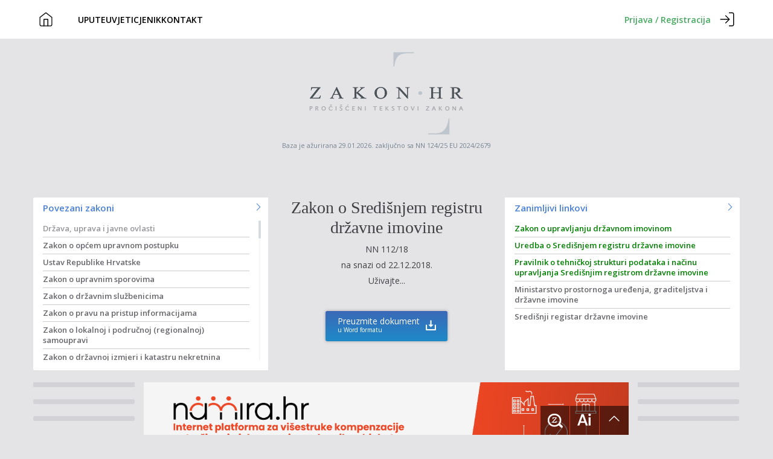

--- FILE ---
content_type: text/html;charset=utf-8
request_url: https://www.zakon.hr/z/1647/zakon-o-sredisnjem-registru-drzavne-imovine
body_size: 88698
content:



    












<!DOCTYPE html>
<html lang="hr">



    




 









<head>


<script>(function(w,d,s,l,i){w[l]=w[l]||[];w[l].push({'gtm.start':
new Date().getTime(),event:'gtm.js'});var f=d.getElementsByTagName(s)[0],
j=d.createElement(s),dl=l!='dataLayer'?'&l='+l:'';j.async=true;j.src=
'https://www.googletagmanager.com/gtm.js?id='+i+dl;f.parentNode.insertBefore(j,f);
})(window,document,'script','dataLayer','GTM-53NVVSFG');</script>


	<meta charset="utf-8">
	<meta name="Content-language" content="hr-HR" />
	<meta equiv="X-UA-Compatible" content="chrome=1">
	<meta name="apple-mobile-web-app-capable" content="yes">
	<meta name="viewport" content="width=device-width, initial-scale=1.0, maximum-scale=1">
	
	
	<meta name="description" content="Zakon o Središnjem registru državne imovine">
	
	<meta name="author" content="Ante Borić">
	<meta name="google-site-verification" content="iT0w9QbBLEvOaV14ssIl40xNWeo8tFdAIG9Kb1J00fc" />
	
	

    
	<title>Zakon o Središnjem registru državne imovine -  Zakon.hr</title>
   
	
	<link rel="stylesheet" href="https://cdn.jsdelivr.net/npm/swiper@11/swiper-bundle.min.css" />
	<link href="/css2/bootstrap.min.css" rel="stylesheet">   
	<link href="/css2/zakonhr.css?v=1.40" rel="stylesheet">
	
	<link href="/css2/jquery.mCustomScrollbar.css" rel="stylesheet" />
	
	<script src="https://cdn.jsdelivr.net/npm/swiper@11/swiper-bundle.min.js"></script>
	<script src="/js/swiper_stuff.js" ></script>
	
	
	<link href='https://fonts.googleapis.com/css?family=Open+Sans:400,300,600&subset=latin,latin-ext' rel='stylesheet' type='text/css'>
	
	<script async src="https://securepubads.g.doubleclick.net/tag/js/gpt.js"></script>
	<script>
	  window.googletag = window.googletag || {cmd: []};
	  googletag.cmd.push(function() {
	    googletag.defineSlot('/1065295/lower-header-unit', [[336, 280], [970, 250], [300, 250]], 'div-gpt-ad-1731071571982-0').addService(googletag.pubads());
	    googletag.pubads().enableSingleRequest();
	    googletag.pubads().collapseEmptyDivs(true);
	    googletag.enableServices();
	  });
	</script>
	
	<script src="https://cdn.234doo.com/zakonhr.js"></script>
	
	
	
	<script src="/js/zakon_v2_7.js?v=1.40"></script>
	<script src="/js/zakon_chat.js?v=1.40"></script>
	<script src="/js/zakon_popup.js?v=1.40"></script>
	
    <script type="application/ld+json">
    {
      "@context" : "https://schema.org",
      "@type" : "WebSite",
      "name" : "Zakon.hr",
      "url" : "https://www.zakon.hr"
    }
  </script>


 </head>

<body>
        


    




 







<noscript><iframe src="https://www.googletagmanager.com/ns.html?id=GTM-53NVVSFG"
height="0" width="0" style="display:none;visibility:hidden"></iframe></noscript>


 <nav class="nav">
    <div class="nav-container">
      <a href="/"><img src="/img2/zakon-home.svg" class="nav-login" alt="home icon" /></a>
      <div class="nav-link-wrapper">
        <div class="nav-left">
          <ul>
            <li><a href="/cms.htm?id=902">UPUTE</a></li>
            <li><a href="/cms.htm?id=902">UVJETI</a></li>
            <li><a href="/cms.htm?id=899">CJENIK</a></li>
            <li><a href="/cms.htm?id=901">KONTAKT</a></li>
            <li><a href="https://www.zakon.ai" class="zakon-button">Zakon.ai</a></li>
          </ul>
        </div>
      </div>
      <div class="nav-prijava-container">
      	  	
		  	
		    <a href="/login"><span class="nav-headline">Prijava / Registracija</span><img src="/img2/login-icon.svg" alt="login icon" class="nav-login" /></a>
		    
        
      </div>
      <div class="nav-toggler-wrapper">
        <button class="nav-toggler">
          <span></span>
          <span></span>
          <span></span>
        </button>
      </div>
    </div>
  </nav>

<header>
	<a href="/" class="logo"><div id="logo" role="img" aria-label="Zakon.hr"></div></a>
	

	<span class="nav-obavijesti"><p>Baza je ažurirana 29.01.2026. zaključno sa NN 124/25 EU 2024/2679</p></span>
	
	
</header>



    




 








<div class="container container-b">
    <div class="row">
    
<div class="boxes">

    <div class="boxleft padleft0 absolute col-xs-6 col-sm-6 col-md-4">
    <div class="box-button-left">
        <a href="/search.htm?povezani=1647" class="new-window"><h4>Povezani zakoni<span class="icon-uniE602 pull-right"></span></h4></a>
        	<div class="boxlista hidden-xs hidden-sm">
                            <ul class="lista">
                            
							    
							    
							    <li class="kategorija">Država, uprava i javne ovlasti</li>
							    
							        <li><a href="/z/65/zakon-o-opcem-upravnom-postupku" title="Zakon o općem upravnom postupku">Zakon o općem upravnom postupku</a></li>
							    
							        <li><a href="/z/94/ustav-republike-hrvatske" title="Ustav Republike Hrvatske">Ustav Republike Hrvatske</a></li>
							    
							        <li><a href="/z/101/zakon-o-upravnim-sporovima" title="Zakon o upravnim sporovima">Zakon o upravnim sporovima</a></li>
							    
							        <li><a href="/z/108/zakon-o-drzavnim-sluzbenicima" title="Zakon o državnim službenicima">Zakon o državnim službenicima</a></li>
							    
							        <li><a href="/z/126/zakon-o-pravu-na-pristup-informacijama" title="Zakon o pravu na pristup informacijama">Zakon o pravu na pristup informacijama</a></li>
							    
							        <li><a href="/z/132/zakon-o-lokalnoj-i-podrucnoj-%28regionalnoj%29-samoupravi" title="Zakon o lokalnoj i područnoj (regionalnoj) samoupravi">Zakon o lokalnoj i područnoj (regionalnoj) samoupravi</a></li>
							    
							        <li><a href="/z/156/zakon-o-drzavnoj-izmjeri-i-katastru-nekretnina" title="Zakon o državnoj izmjeri i katastru nekretnina">Zakon o državnoj izmjeri i katastru nekretnina</a></li>
							    
							        <li><a href="/z/157/zakon-o-koncesijama" title="Zakon o koncesijama">Zakon o koncesijama</a></li>
							    
							        <li><a href="/z/170/zakon-o-vladi-republike-hrvatske" title="Zakon o Vladi Republike Hrvatske">Zakon o Vladi Republike Hrvatske</a></li>
							    
							        <li><a href="/z/213/zakon-o-ovlasti-vlade-republike-hrvatske-da-uredbama-ureduje-pojedina-pitanja-iz-djelokruga-hrvatskog-sabora" title="Zakon o ovlasti Vlade Republike Hrvatske da uredbama uređuje pojedina pitanja iz djelokruga Hrvatskog sabora">Zakon o ovlasti Vlade Republike Hrvatske da uredbama uređuje pojedina pitanja iz djelokruga Hrvatskog sabora</a></li>
							    
							        <li><a href="/z/220/zakon-o-zastiti-osobnih-podataka" title="Zakon o zaštiti osobnih podataka">Zakon o zaštiti osobnih podataka</a></li>
							    
							        <li><a href="/z/221/zakon-o-sustavu-drzavne-uprave" title="Zakon o sustavu državne uprave">Zakon o sustavu državne uprave</a></li>
							    
							        <li><a href="/z/223/zakon-o-javnoj-nabavi" title="Zakon o javnoj nabavi">Zakon o javnoj nabavi</a></li>
							    
							        <li><a href="/z/239/zakon-o-regionalnom-razvoju-republike-hrvatske" title="Zakon o regionalnom razvoju Republike Hrvatske">Zakon o regionalnom razvoju Republike Hrvatske</a></li>
							    
							        <li><a href="/z/253/zakon-o-strateskim-robnim-zalihama" title="Zakon o strateškim robnim zalihama">Zakon o strateškim robnim zalihama</a></li>
							    
							        <li><a href="/z/254/zakon-o-komasaciji" title="Zakon o komasaciji">Zakon o komasaciji</a></li>
							    
							        <li><a href="/z/275/zakon-o-prodaji-stanova-na-kojima-postoji-stanarsko-pravo" title="Zakon o prodaji stanova na kojima postoji stanarsko pravo">Zakon o prodaji stanova na kojima postoji stanarsko pravo</a></li>
							    
							        <li><a href="/z/283/zakon-o-proracunu" title="Zakon o proračunu">Zakon o proračunu</a></li>
							    
							        <li><a href="/z/286/zakon-o-besplatnoj-pravnoj-pomoci" title="Zakon o besplatnoj pravnoj pomoći">Zakon o besplatnoj pravnoj pomoći</a></li>
							    
							        <li><a href="/z/287/zakon-o-drzavnoj-komisiji-za-kontrolu-postupaka-javne-nabave" title="Zakon o državnoj komisiji za kontrolu postupaka javne nabave">Zakon o državnoj komisiji za kontrolu postupaka javne nabave</a></li>
							    
							        <li><a href="/z/295/ustavni-zakon-o-pravima-nacionalnih-manjina" title="Ustavni zakon o pravima nacionalnih manjina">Ustavni zakon o pravima nacionalnih manjina</a></li>
							    
							        <li><a href="/z/298/zakon-o-drzavnom-inspektoratu" title="Zakon o Državnom inspektoratu">Zakon o Državnom inspektoratu</a></li>
							    
							        <li><a href="/z/311/zakon-o-smanjenju-mirovina-odredenih%2C-odnosno-ostvarenih-prema-posebnim-propisima-o-mirovinskom-osiguranju" title="Zakon o smanjenju mirovina određenih, odnosno ostvarenih prema posebnim propisima o mirovinskom osiguranju">Zakon o smanjenju mirovina određenih, odnosno ostvarenih prema posebnim propisima o mirovinskom osiguranju</a></li>
							    
							        <li><a href="/z/319/zakon-o-komunalnom-gospodarstvu" title="Zakon o komunalnom gospodarstvu">Zakon o komunalnom gospodarstvu</a></li>
							    
							        <li><a href="/z/332/zakon-o-sklapanju-i-izvrsavanju-medunarodnih-ugovora" title="Zakon o sklapanju i izvršavanju međunarodnih ugovora">Zakon o sklapanju i izvršavanju međunarodnih ugovora</a></li>
							    
							        <li><a href="/z/333/zakon-o-upravnim-pristojbama" title="Zakon o upravnim pristojbama">Zakon o upravnim pristojbama</a></li>
							    
							        <li><a href="/z/348/zakon-o-popisu-stanovnistva%2C-kucanstava-i-stanova-u-republici-hrvatskoj-2011.g." title="Zakon o popisu stanovništva, kućanstava i stanova u Republici Hrvatskoj 2011.g.">Zakon o popisu stanovništva, kućanstava i stanova u Republici Hrvatskoj 2011.g.</a></li>
							    
							        <li><a href="/z/364/%28europska%29-konvencija-za-zastitu-ljudskih-prava-i-temeljnih-sloboda" title="(Europska) Konvencija za zaštitu ljudskih prava i temeljnih sloboda">(Europska) Konvencija za zaštitu ljudskih prava i temeljnih sloboda</a></li>
							    
							        <li><a href="/z/372/zakon-o-blagdanima%2C-spomendanima-i-neradanim-danima-u-republici-hrvatskoj" title="Zakon o blagdanima, spomendanima i neradanim danima u Republici Hrvatskoj">Zakon o blagdanima, spomendanima i neradanim danima u Republici Hrvatskoj</a></li>
							    
							        <li><a href="/z/410/zakon-o-ustrojstvu-i-djelokrugu-ministarstava-i-drugih-sredisnjih-tijela-drzavne-uprave" title="Zakon o ustrojstvu i djelokrugu ministarstava i drugih središnjih tijela državne uprave">Zakon o ustrojstvu i djelokrugu ministarstava i drugih središnjih tijela državne uprave</a></li>
							    
							        <li><a href="/z/413/ustavni-zakon-za-provedbu-ustava-republike-hrvatske" title="Ustavni zakon za provedbu Ustava Republike Hrvatske">Ustavni zakon za provedbu Ustava Republike Hrvatske</a></li>
							    
							        <li><a href="/z/423/zakon-o-sprjecavanju-sukoba-interesa" title="Zakon o sprječavanju sukoba interesa">Zakon o sprječavanju sukoba interesa</a></li>
							    
							        <li><a href="/z/425/zakon-o-fiskalnoj-odgovornosti" title="Zakon o fiskalnoj odgovornosti">Zakon o fiskalnoj odgovornosti</a></li>
							    
							        <li><a href="/z/437/zakon-o-podrucjima-zupanija%2C-gradova-i-opcina-u-republici-hrvatskoj" title="Zakon o područjima županija, gradova i općina u Republici Hrvatskoj">Zakon o područjima županija, gradova i općina u Republici Hrvatskoj</a></li>
							    
							        <li><a href="/z/457/zakon-o-registru-zaposlenih-i-centraliziranom-obracunu-placa-u-drzavnoj-sluzbi-i-javnim-sluzbama" title="Zakon o Registru zaposlenih i centraliziranom obračunu plaća u državnoj službi i javnim službama">Zakon o Registru zaposlenih i centraliziranom obračunu plaća u državnoj službi i javnim službama</a></li>
							    
							        <li><a href="/z/461/zakon-o-obnovi" title="Zakon o obnovi">Zakon o obnovi</a></li>
							    
							        <li><a href="/z/462/zakon-o-pravima-i-duznostima-zastupnika-u-hrvatskom-saboru" title="Zakon o pravima i dužnostima zastupnika u Hrvatskom saboru">Zakon o pravima i dužnostima zastupnika u Hrvatskom saboru</a></li>
							    
							        <li><a href="/z/464/zakon-o-drzavnim-potporama" title="Zakon o državnim potporama">Zakon o državnim potporama</a></li>
							    
							        <li><a href="/z/471/zakon-o-podrucjima-posebne-drzavne-skrbi" title="Zakon o područjima posebne državne skrbi">Zakon o područjima posebne državne skrbi</a></li>
							    
							        <li><a href="/z/477/zakon-o-registru-vijeca%2C-koordinacija-i-predstavnika-nacionalnih-manjina" title="Zakon o Registru vijeća, koordinacija i predstavnika nacionalnih manjina">Zakon o Registru vijeća, koordinacija i predstavnika nacionalnih manjina</a></li>
							    
							        <li><a href="/z/483/zakon-o-procjeni-ucinaka-propisa" title="Zakon o procjeni učinaka propisa">Zakon o procjeni učinaka propisa</a></li>
							    
							        <li><a href="/z/507/zakon-o-odnosima-republike-hrvatske-s-hrvatima-izvan-republike-hrvatske" title="Zakon o odnosima Republike Hrvatske s Hrvatima izvan Republike Hrvatske">Zakon o odnosima Republike Hrvatske s Hrvatima izvan Republike Hrvatske</a></li>
							    
							        <li><a href="/z/519/zakon-o-obvezama-i-pravima-drzavnih-duznosnika" title="Zakon o obvezama i pravima državnih dužnosnika">Zakon o obvezama i pravima državnih dužnosnika</a></li>
							    
							        <li><a href="/z/549/zakon-o-politickim-strankama" title="Zakon o političkim strankama">Zakon o političkim strankama</a></li>
							    
							        <li><a href="/z/550/zakon-o-sanaciji-javnih-ustanova" title="Zakon o sanaciji javnih ustanova">Zakon o sanaciji javnih ustanova</a></li>
							    
							        <li><a href="/z/551/zakon-o-izvrsavanju-drzavnog-proracuna-republike-hrvatske-za-2015.-godinu" title="Zakon o izvršavanju Državnog proračuna Republike Hrvatske za 2015. godinu">Zakon o izvršavanju Državnog proračuna Republike Hrvatske za 2015. godinu</a></li>
							    
							        <li><a href="/z/552/zakon-o-uskrati-isplate-pojedinih-materijalnih-prava-zaposlenima-u-javnim-sluzbama" title="Zakon o uskrati isplate pojedinih materijalnih prava zaposlenima u javnim službama">Zakon o uskrati isplate pojedinih materijalnih prava zaposlenima u javnim službama</a></li>
							    
							        <li><a href="/z/564/zakon-o-otvorenim-investicijskim-fondovima-s-javnom-ponudom" title="Zakon o otvorenim investicijskim fondovima s javnom ponudom">Zakon o otvorenim investicijskim fondovima s javnom ponudom</a></li>
							    
							        <li><a href="/z/567/zakon-o-posebnim-pravima-predsjednika-republike-hrvatske-po-prestanku-obnasanja-duznosti" title="Zakon o posebnim pravima Predsjednika Republike Hrvatske po prestanku obnašanja dužnosti">Zakon o posebnim pravima Predsjednika Republike Hrvatske po prestanku obnašanja dužnosti</a></li>
							    
							        <li><a href="/z/572/zakon-o-nacinu-primjene-pravnih-propisa-donesenih-prije-6.-travnja-1941.-godine" title="Zakon o načinu primjene pravnih propisa donesenih prije 6. travnja 1941. godine">Zakon o načinu primjene pravnih propisa donesenih prije 6. travnja 1941. godine</a></li>
							    
							        <li><a href="/z/602/zakon-o-vanjskim-poslovima" title="Zakon o vanjskim poslovima">Zakon o vanjskim poslovima</a></li>
							    
							        <li><a href="/z/603/zakon-o-drzavnim-maticama" title="Zakon o državnim maticama">Zakon o državnim maticama</a></li>
							    
							        <li><a href="/z/639/zakon-o-suradnji-hrvatskog-sabora-i-vlade-republike-hrvatske-u-europskim-poslovima" title="Zakon o suradnji Hrvatskog sabora i Vlade Republike Hrvatske u europskim poslovima">Zakon o suradnji Hrvatskog sabora i Vlade Republike Hrvatske u europskim poslovima</a></li>
							    
							        <li><a href="/z/655/zakon-o-upravljanju-i-raspolaganju-imovinom-u-vlasnistvu-republike-hrvatske-2018-2018" title="Zakon o upravljanju i raspolaganju imovinom u vlasništvu Republike Hrvatske 2018-2018">Zakon o upravljanju i raspolaganju imovinom u vlasništvu Republike Hrvatske 2018-2018</a></li>
							    
							        <li><a href="/z/673/zakon-o-zakladi-hrvatska-kuca---croatian-house" title="Zakon o Zakladi Hrvatska kuća - Croatian House">Zakon o Zakladi Hrvatska kuća - Croatian House</a></li>
							    
							        <li><a href="/z/682/zakon-o-fondu-za-naknadu-oduzete-imovine" title="Zakon o Fondu za naknadu oduzete imovine">Zakon o Fondu za naknadu oduzete imovine</a></li>
							    
							        <li><a href="/z/730/zakon-o-saniranju-posljedica-katastrofe-na-podrucju-vukovarsko-srijemske-zupanije" title="Zakon o saniranju posljedica katastrofe na području Vukovarsko-srijemske županije">Zakon o saniranju posljedica katastrofe na području Vukovarsko-srijemske županije</a></li>
							    
							        <li><a href="/z/736/zakon-o-drzavnoj-informacijskoj-infrastrukturi" title="Zakon o državnoj informacijskoj infrastrukturi">Zakon o državnoj informacijskoj infrastrukturi</a></li>
							    
							        <li><a href="/z/761/zakon-o-uskrati-prava-na-uvecanje-place-po-osnovi-ostvarenih-godina-radnog-staza" title="Zakon o uskrati prava na uvećanje plaće po osnovi ostvarenih godina radnog staža">Zakon o uskrati prava na uvećanje plaće po osnovi ostvarenih godina radnog staža</a></li>
							    
							        <li><a href="/z/841/zakon-o-izvrsavanju-drzavnog-proracuna-republike-hrvatske-za-2016.-godinu" title="Zakon o izvršavanju Državnog proračuna Republike Hrvatske za 2016. godinu">Zakon o izvršavanju Državnog proračuna Republike Hrvatske za 2016. godinu</a></li>
							    
							        <li><a href="/z/889/zakon-o-javnoj-nabavi-2014-2016" title="Zakon o javnoj nabavi 2014-2016">Zakon o javnoj nabavi 2014-2016</a></li>
							    
							        <li><a href="/z/907/zakon-o-izvrsavanju-drzavnog-proracuna-republike-hrvatske-za-2017.-godinu" title="Zakon o izvršavanju Državnog proračuna Republike Hrvatske za 2017. godinu">Zakon o izvršavanju Državnog proračuna Republike Hrvatske za 2017. godinu</a></li>
							    
							        <li><a href="/z/947/zakon-o-medunarodnom-privatnom-pravu" title="Zakon o međunarodnom privatnom pravu">Zakon o međunarodnom privatnom pravu</a></li>
							    
							        <li><a href="/z/975/zakon-o-sustavu-strateskog-planiranja-i-upravljanja-razvojem-republike-hrvatske" title="Zakon o sustavu strateškog planiranja i upravljanja razvojem Republike Hrvatske">Zakon o sustavu strateškog planiranja i upravljanja razvojem Republike Hrvatske</a></li>
							    
							        <li><a href="/z/1003/zakon-o-upravnoj-inspekciji" title="Zakon o upravnoj inspekciji">Zakon o upravnoj inspekciji</a></li>
							    
							        <li><a href="/z/1131/zakon-o-drzavnim-potporama-2014-2017" title="Zakon o državnim potporama 2014-2017">Zakon o državnim potporama 2014-2017</a></li>
							    
							        <li><a href="/z/1133/zakon-o-drzavnim-potporama-2013-2014" title="Zakon o državnim potporama 2013-2014">Zakon o državnim potporama 2013-2014</a></li>
							    
							        <li><a href="/z/1135/zakon-o-drzavnim-potporama-2005-2013" title="Zakon o državnim potporama 2005-2013">Zakon o državnim potporama 2005-2013</a></li>
							    
							        <li><a href="/z/1137/zakon-o-drzavnim-sluzbenicima-2015-2017" title="Zakon o državnim službenicima 2015-2017">Zakon o državnim službenicima 2015-2017</a></li>
							    
							        <li><a href="/z/1139/zakon-o-drzavnim-sluzbenicima-2013-2015" title="Zakon o državnim službenicima 2013-2015">Zakon o državnim službenicima 2013-2015</a></li>
							    
							        <li><a href="/z/1159/zakon-o-drzavnom-inspektoratu-2011-2014" title="Zakon o državnom inspektoratu 2011-2014">Zakon o državnom inspektoratu 2011-2014</a></li>
							    
							        <li><a href="/z/1163/zakon-o-elektronickom-izdavanju-racuna-u-javnoj-nabavi" title="Zakon o elektroničkom izdavanju računa u javnoj nabavi">Zakon o elektroničkom izdavanju računa u javnoj nabavi</a></li>
							    
							        <li><a href="/z/1171/zakon-o-drzavnom-pecatu-republike-hrvatske" title="Zakon o državnom pečatu Republike Hrvatske">Zakon o državnom pečatu Republike Hrvatske</a></li>
							    
							        <li><a href="/z/1247/zakon-o-grbu%2C-zastavi-i-himni-republike-hrvatske-te-zastavi-i-lenti-predsjednika-republike-hrvatske" title="Zakon o grbu, zastavi i himni Republike Hrvatske te zastavi i lenti predsjednika Republike Hrvatske">Zakon o grbu, zastavi i himni Republike Hrvatske te zastavi i lenti predsjednika Republike Hrvatske</a></li>
							    
							        <li><a href="/z/1313/zakon-o-istraznim-povjerenstvima" title="Zakon o istražnim povjerenstvima">Zakon o istražnim povjerenstvima</a></li>
							    
							        <li><a href="/z/1315/zakon-o-izbornim-jedinicama-za-izbor-clanova-predstavnickih-tijela-novoustrojenih-jedinica-lokalne-samouprave-i-uprave-na-podrucju-zagrebacke-zupanije" title="Zakon o izbornim jedinicama za izbor članova predstavničkih tijela novoustrojenih jedinica lokalne samouprave i uprave na području Zagrebačke županije">Zakon o izbornim jedinicama za izbor članova predstavničkih tijela novoustrojenih jedinica lokalne samouprave i uprave na području Zagrebačke županije</a></li>
							    
							        <li><a href="/z/1323/zakon-o-izdavanju-obveznica-za-prikupljanje-sredstava-za-obnovu-republike-hrvatske" title="Zakon o izdavanju obveznica za prikupljanje sredstava za obnovu Republike Hrvatske">Zakon o izdavanju obveznica za prikupljanje sredstava za obnovu Republike Hrvatske</a></li>
							    
							        <li><a href="/z/1325/zakon-o-izdavanju-obveznica-za-restrukturiranje-gospodarstva-u-republici-hrvatskoj" title="Zakon o izdavanju obveznica za restrukturiranje gospodarstva u Republici Hrvatskoj">Zakon o izdavanju obveznica za restrukturiranje gospodarstva u Republici Hrvatskoj</a></li>
							    
							        <li><a href="/z/1327/zakon-o-izvrsavanju-drzavnog-proracuna-republike-hrvatske-za-2009.-godinu" title="Zakon o izvršavanju Državnog proračuna Republike Hrvatske za 2009. godinu">Zakon o izvršavanju Državnog proračuna Republike Hrvatske za 2009. godinu</a></li>
							    
							        <li><a href="/z/1329/zakon-o-izvrsavanju-drzavnog-proracuna-republike-hrvatske-za-2010.-godinu" title="Zakon o izvršavanju Državnog proračuna Republike Hrvatske za 2010. godinu">Zakon o izvršavanju Državnog proračuna Republike Hrvatske za 2010. godinu</a></li>
							    
							        <li><a href="/z/1331/zakon-o-izvrsavanju-drzavnog-proracuna-republike-hrvatske-za-2011.-godinu" title="Zakon o izvršavanju Državnog proračuna Republike Hrvatske za 2011. godinu">Zakon o izvršavanju Državnog proračuna Republike Hrvatske za 2011. godinu</a></li>
							    
							        <li><a href="/z/1333/zakon-o-izvrsavanju-drzavnog-proracuna-republike-hrvatske-za-2012.-godinu" title="Zakon o izvršavanju Državnog proračuna Republike Hrvatske za 2012. godinu">Zakon o izvršavanju Državnog proračuna Republike Hrvatske za 2012. godinu</a></li>
							    
							        <li><a href="/z/1335/zakon-o-izvrsavanju-drzavnog-proracuna-republike-hrvatske-za-2013.-godinu" title="Zakon o izvršavanju Državnog proračuna Republike Hrvatske za 2013. godinu">Zakon o izvršavanju Državnog proračuna Republike Hrvatske za 2013. godinu</a></li>
							    
							        <li><a href="/z/1337/zakon-o-izvrsavanju-drzavnog-proracuna-republike-hrvatske-za-2014.-godinu" title="Zakon o izvršavanju Državnog proračuna Republike Hrvatske za 2014. godinu">Zakon o izvršavanju Državnog proračuna Republike Hrvatske za 2014. godinu</a></li>
							    
							        <li><a href="/z/1377/zakon-o-konvalidaciji" title="Zakon o konvalidaciji">Zakon o konvalidaciji</a></li>
							    
							        <li><a href="/z/1391/zakon-o-legalizaciji-isprava-u-medunarodnom-prometu" title="Zakon o legalizaciji isprava u međunarodnom prometu">Zakon o legalizaciji isprava u međunarodnom prometu</a></li>
							    
							        <li><a href="/z/1401/zakon-o-maticnom-broju-" title="Zakon o matičnom broju ">Zakon o matičnom broju </a></li>
							    
							        <li><a href="/z/1425/zakon-o-nacinu-i-uvjetima-podmirivanja-obveza-po-kreditima-i-drugim-poslovima-iz-sporazuma-s-vladama-clanicama-pariskog-kluba" title="Zakon o načinu i uvjetima podmirivanja obveza po kreditima i drugim poslovima iz sporazuma s vladama članicama Pariškog kluba">Zakon o načinu i uvjetima podmirivanja obveza po kreditima i drugim poslovima iz sporazuma s vladama članicama Pariškog kluba</a></li>
							    
							        <li><a href="/z/1519/zakon-o-odlikovanjima-i-priznanjima-republike-hrvatske" title="Zakon o odlikovanjima i priznanjima Republike Hrvatske">Zakon o odlikovanjima i priznanjima Republike Hrvatske</a></li>
							    
							        <li><a href="/z/1539/zakon-o-pecatima-i-zigovima-s-grbom-republike-hrvatske-" title="Zakon o pečatima i žigovima s grbom Republike Hrvatske ">Zakon o pečatima i žigovima s grbom Republike Hrvatske </a></li>
							    
							        <li><a href="/z/1541/zakon-o-placama-ovlastenih-drzavnih-revizora" title="Zakon o plaćama ovlaštenih državnih revizora">Zakon o plaćama ovlaštenih državnih revizora</a></li>
							    
							        <li><a href="/z/1567/zakon-o-preoblikovanju-javnog-poduzeca-narodne-novine" title="Zakon o preoblikovanju Javnog poduzeća Narodne novine">Zakon o preoblikovanju Javnog poduzeća Narodne novine</a></li>
							    
							        <li><a href="/z/1569/zakon-o-prestanku-rada-drustvenog-pravobranioca-samoupravljanja" title="Zakon o prestanku rada društvenog pravobranioca samoupravljanja">Zakon o prestanku rada društvenog pravobranioca samoupravljanja</a></li>
							    
							        <li><a href="/z/1593/zakon-o-pretvorbi-prava-na-drustvenim-sredstvima-bivsih-drustveno-politickih-organizacija" title="Zakon o pretvorbi prava na društvenim sredstvima bivših društveno-političkih organizacija">Zakon o pretvorbi prava na društvenim sredstvima bivših društveno-političkih organizacija</a></li>
							    
							        <li><a href="/z/1595/zakon-o-preuzimanju-dijela-duga-po-novom-financijskom-sporazumu-iz-1988.-godine-te-o-izdavanju-obveznica-republike-hrvatske-radi-zamjene-toga-duga" title="Zakon o preuzimanju dijela duga po novom financijskom sporazumu iz 1988. godine te o izdavanju obveznica Republike Hrvatske radi zamjene toga duga">Zakon o preuzimanju dijela duga po novom financijskom sporazumu iz 1988. godine te o izdavanju obveznica Republike Hrvatske radi zamjene toga duga</a></li>
							    
							        <li><a href="/z/1603/zakon-o-preuzimanju-zakona-o-rjesavanju-sukoba-zakona-s-propisima-drugih-zemalja-u-odredenim-odnosima-" title="Zakon o preuzimanju Zakona o rješavanju sukoba zakona s propisima drugih zemalja u određenim odnosima ">Zakon o preuzimanju Zakona o rješavanju sukoba zakona s propisima drugih zemalja u određenim odnosima </a></li>
							    
							        <li><a href="/z/1609/zakon-o-prihvacanju-clanstva-republike-hrvatske-u-medunarodnom-monetarnom-fondu-i-drugim-medunarodnim-financijskim-organizacijama-na-temelju-sukcesije" title="Zakon o prihvaćanju članstva Republike Hrvatske u Međunarodnom monetarnom fondu i drugim međunarodnim financijskim organizacijama na temelju sukcesije">Zakon o prihvaćanju članstva Republike Hrvatske u Međunarodnom monetarnom fondu i drugim međunarodnim financijskim organizacijama na temelju sukcesije</a></li>
							    
							        <li><a href="/z/1619/zakon-o-privremenom-koristenju-stanova" title="Zakon o privremenom korištenju stanova">Zakon o privremenom korištenju stanova</a></li>
							    
							        <li><a href="/z/1627/zakon-o-prestanku-vazenja-zakona-o-hrvatskoj-poljoprivredno-sumarskoj-savjetodavnoj-sluzbi" title="Zakon o prestanku važenja Zakona o Hrvatskoj poljoprivredno-šumarskoj savjetodavnoj službi">Zakon o prestanku važenja Zakona o Hrvatskoj poljoprivredno-šumarskoj savjetodavnoj službi</a></li>
							    
							        <li><a href="/z/1647/zakon-o-sredisnjem-registru-drzavne-imovine" title="Zakon o Središnjem registru državne imovine">Zakon o Središnjem registru državne imovine</a></li>
							    
							        <li><a href="/z/1709/zakon-o-prestanku-vazenja-zakona-o-osnivanju-agencije-za-investicije-i-konkurentnost" title="Zakon o prestanku važenja Zakona o osnivanju Agencije za investicije i konkurentnost">Zakon o prestanku važenja Zakona o osnivanju Agencije za investicije i konkurentnost</a></li>
							    
							        <li><a href="/z/1767/zakon-o-potpomognutim-podrucjima" title="Zakon o potpomognutim područjima">Zakon o potpomognutim područjima</a></li>
							    
							        <li><a href="/z/1803/zakon-o-izvrsavanju-drzavnog-proracuna-republike-hrvatske-za-2019.-godinu" title="Zakon o izvršavanju Državnog proračuna Republike Hrvatske za 2019. godinu">Zakon o izvršavanju Državnog proračuna Republike Hrvatske za 2019. godinu</a></li>
							    
							        <li><a href="/z/1821/zakon-o-reviziji-pretvorbe-i-privatizacije" title="Zakon o reviziji pretvorbe i privatizacije">Zakon o reviziji pretvorbe i privatizacije</a></li>
							    
							        <li><a href="/z/1823/zakon-o-rjesavanju-potrazivanja-prema-poduzecima-i-drugim-pravnim-osobama-s-podrucja-republike-hrvatske-oslobodenih-akcijama-%22bljesak%22-i-%22oluja%22-i-podrucja-istocne-hrvatske-koja-su-integrirana-u-postupku-mirne-reintegracije" title="Zakon o rješavanju potraživanja prema poduzećima i drugim pravnim osobama s područja Republike Hrvatske oslobođenih akcijama "Bljesak" i "Oluja" i područja istočne Hrvatske koja su integrirana u postupku mirne reintegracije">Zakon o rješavanju potraživanja prema poduzećima i drugim pravnim osobama s područja Republike Hrvatske oslobođenih akcijama "Bljesak" i "Oluja" i područja istočne Hrvatske koja su integrirana u postupku mirne reintegracije</a></li>
							    
							        <li><a href="/z/1827/zakon-o-sanaciji-odredenih-poduzeca" title="Zakon o sanaciji određenih poduzeća">Zakon o sanaciji određenih poduzeća</a></li>
							    
							        <li><a href="/z/1851/zakon-o-uporabi-jezika-i-pisma-nacionalnih-manjina-u-republici-hrvatskoj" title="Zakon o uporabi jezika i pisma nacionalnih manjina u Republici Hrvatskoj">Zakon o uporabi jezika i pisma nacionalnih manjina u Republici Hrvatskoj</a></li>
							    
							        <li><a href="/z/1857/zakon-o-uvjetima-odobravanja-kredita-i-zajmova-odredenih-pravnih-osoba" title="Zakon o uvjetima odobravanja kredita i zajmova određenih pravnih osoba">Zakon o uvjetima odobravanja kredita i zajmova određenih pravnih osoba</a></li>
							    
							        <li><a href="/z/1927/zakon-o-zastiti-prijavitelja-nepravilnosti" title="Zakon o zaštiti prijavitelja nepravilnosti">Zakon o zaštiti prijavitelja nepravilnosti</a></li>
							    
							        <li><a href="/z/1929/zakon-o-pristupacnosti-mreznih-stranica-i-programskih-rjesenja-za-pokretne-uredaje-tijela-javnog-sektora" title="Zakon o pristupačnosti mrežnih stranica i programskih rješenja za pokretne uređaje tijela javnog sektora">Zakon o pristupačnosti mrežnih stranica i programskih rješenja za pokretne uređaje tijela javnog sektora</a></li>
							    
							        <li><a href="/z/2359/zakon-o-ovjeravanju-potpisa%2C-rukopisa-i-prijepisa" title="Zakon o ovjeravanju potpisa, rukopisa i prijepisa">Zakon o ovjeravanju potpisa, rukopisa i prijepisa</a></li>
							    
							        <li><a href="/z/2644/zakon-o-tjednu-solidarnosti" title="Zakon o Tjednu solidarnosti">Zakon o Tjednu solidarnosti</a></li>
							    
							        <li><a href="/z/2653/zakon-o-ustrojstvu-i-djelokrugu-tijela-drzavne-uprave" title="Zakon o ustrojstvu i djelokrugu tijela državne uprave">Zakon o ustrojstvu i djelokrugu tijela državne uprave</a></li>
							    
							        <li><a href="/z/2692/zakon-o-izvrsavanju-drzavnog-proracuna-republike-hrvatske-za-2021.-godinu" title="Zakon o izvršavanju Državnog proračuna Republike Hrvatske za 2021. godinu">Zakon o izvršavanju Državnog proračuna Republike Hrvatske za 2021. godinu</a></li>
							    
							        <li><a href="/z/2884/zakon-o-potvrdivanju-ugovora-o-pitanjima-sukcesije" title="Zakon o potvrđivanju Ugovora o pitanjima sukcesije">Zakon o potvrđivanju Ugovora o pitanjima sukcesije</a></li>
							    
							        <li><a href="/z/3037/zakon-o-izvrsavanju-drzavnog-proracuna-republike-hrvatske-za-2022.-godinu" title="Zakon o izvršavanju Državnog proračuna Republike Hrvatske za 2022. godinu">Zakon o izvršavanju Državnog proračuna Republike Hrvatske za 2022. godinu</a></li>
							    
							        <li><a href="/z/3379/zakon-o-izvrsavanju-drzavnog-proracuna-republike-hrvatske-za-2023.-godinu" title="Zakon o izvršavanju Državnog proračuna Republike Hrvatske za 2023. godinu">Zakon o izvršavanju Državnog proračuna Republike Hrvatske za 2023. godinu</a></li>
							    
							        <li><a href="/z/3469/zakon-o-sluzbenoj-iskaznici" title="Zakon o službenoj iskaznici">Zakon o službenoj iskaznici</a></li>
							    
							        <li><a href="/z/3574/zakon-o-izbornim-jedinicama-za-izbor-zastupnika-u-hrvatski-sabor" title="Zakon o izbornim jedinicama za izbor zastupnika u Hrvatski sabor">Zakon o izbornim jedinicama za izbor zastupnika u Hrvatski sabor</a></li>
							    
							        <li><a href="/z/3634/zakon-o-izvrsavanju-drzavnog-proracuna-republike-hrvatske-za-2024.-godinu" title="Zakon o izvršavanju Državnog proračuna Republike Hrvatske za 2024. godinu">Zakon o izvršavanju Državnog proračuna Republike Hrvatske za 2024. godinu</a></li>
							    
							        <li><a href="/z/3637/zakon-o-potvrdivanju-ugovora-izmedu-svete-stolice-i-republike-hrvatske-o-pravnim-pitanjima" title="Zakon o potvrđivanju ugovora između svete stolice i republike hrvatske o pravnim pitanjima">Zakon o potvrđivanju ugovora između svete stolice i republike hrvatske o pravnim pitanjima</a></li>
							    
							        <li><a href="/z/3643/zakon-o-placama-u-drzavnoj-sluzbi-i-javnim-sluzbama" title="Zakon o plaćama u državnoj službi i javnim službama">Zakon o plaćama u državnoj službi i javnim službama</a></li>
							    
							        <li><a href="/z/3646/zakon-o-instrumentima-politike-boljih-propisa" title="Zakon o instrumentima politike boljih propisa">Zakon o instrumentima politike boljih propisa</a></li>
							    
							        <li><a href="/z/3649/zakon-o-upravljanju-nekretninama-i-pokretninama-u-vlasnistvu-republike-hrvatske" title="Zakon o upravljanju nekretninama i pokretninama u vlasništvu Republike Hrvatske">Zakon o upravljanju nekretninama i pokretninama u vlasništvu Republike Hrvatske</a></li>
							    
							        <li><a href="/z/3757/zakon-o-dostavi-sudskih-pismena" title="Zakon o dostavi sudskih pismena">Zakon o dostavi sudskih pismena</a></li>
							    
							        <li><a href="/z/3778/zakon-o-lobiranju" title="Zakon o lobiranju">Zakon o lobiranju</a></li>
							    
							        <li><a href="/z/3874/zakon-o-izvrsavanju-drzavnog-proracuna-republike-hrvatske-za-2025.-godinu" title="Zakon o izvršavanju Državnog proračuna Republike Hrvatske za 2025. godinu">Zakon o izvršavanju Državnog proračuna Republike Hrvatske za 2025. godinu</a></li>
							    
							        <li><a href="/z/3923/zakon-o-vanjskim-poslovima-2025" title="Zakon o vanjskim poslovima 2025">Zakon o vanjskim poslovima 2025</a></li>
							    
							        <li><a href="/z/3964/zakon-o-pravnim-osobama-u-vlasnistvu-republike-hrvatske" title="Zakon o pravnim osobama u vlasništvu Republike Hrvatske">Zakon o pravnim osobama u vlasništvu Republike Hrvatske</a></li>
							    
							        <li><a href="/z/3965/zakon-o-centru-za-restrukturiranje-i-prodaju" title="Zakon o Centru za restrukturiranje i prodaju">Zakon o Centru za restrukturiranje i prodaju</a></li>
							    
							        <li><a href="/z/3982/zakon-o-drzavnom-odvjetnistvu-2022-2025" title="Zakon o državnom odvjetništvu 2022-2025">Zakon o državnom odvjetništvu 2022-2025</a></li>
							    
							        <li><a href="/z/3985/zakon-o-provedbi-uredbe-%28eu%29-2022-868-o-europskom-upravljanju-podacima-i-izmjeni-uredbe-%28eu%29-2018-1724-%28akt-o-upravljanju-podacima%29" title="Zakon o provedbi Uredbe (EU) 2022/868 o europskom upravljanju podacima i izmjeni Uredbe (EU) 2018/1724 (Akt o upravljanju podacima)">Zakon o provedbi Uredbe (EU) 2022/868 o europskom upravljanju podacima i izmjeni Uredbe (EU) 2018/1724 (Akt o upravljanju podacima)</a></li>
							    
							
                            </ul>
             </div><!--boxlista-->
    </div>
</div><!-- /boxleft -->

<div class="naslov-zakona col-xs-12 col-sm-12 col-md-4" role="naslov-zakona">



    















<h1 align="center">
	Zakon o Središnjem registru državne imovine</h1>
<p align="center">
	NN 112/18</p>
<p align="center">
	na snazi od 22.12.2018.</p>
<p>
	Uživajte...</p>



	<div class="preuzmi-wrapper">
	    <div class="affix" data-spy="affix" data-offset-top="270" id="atopdlbutton"><a href="/download.htm?id=1647" class="preuzmi" onclick="wait1SecAndCheckDownloadsLeft();"><span class="preuzmi-naslov">Preuzmite dokument</span><span class="eknjiga">u Word formatu</span><span class="icon-in"></span></a>
	    </div>
	</div>


</div>


<div class="boxright padright0 col-xs-6 col-sm-6 col-md-4">
    <div class="box-button-right">
        <a href="/search.htm?ib=1647" class="new-window"><h4>Zanimljivi linkovi<span class="icon-uniE602 plavo pull-right"></span></h4></a>
        	<div class="boxlista hidden-xs hidden-sm">
            		<ul class="lista"><li>
	<a href="https://www.zakon.hr/z/436/Zakon-o-upravljanju-dr%C5%BEavnom-imovinom" target="_blank"><span style="color:#008000;">Zakon o upravljanju državnom imovinom&nbsp;</span></a></li>
<li>
	<a href="https://www.zakon.hr/cms.htm?id=42985" target="_blank"><span style="color:#008000;">Uredba o Središnjem registru državne imovine</span></a></li>
<li>
	<a href="https://www.zakon.hr/cms.htm?id=60532" target="_blank"><span style="color:#008000;">Pravilnik o tehničkoj strukturi podataka i načinu upravljanja Središnjim registrom državne imovine</span></a></li>
<li>
	<a href="https://mgipu.gov.hr/" target="_blank">Ministarstvo prostornoga uređenja, graditeljstva i državne imovine</a></li>
<li>
	<a href="http://Središnjem registru državne imovine" target="_blank">Središnji registar državne imovine</a></li>
</ul>
            </div><!--boxlista-->
    </div>
</div><!-- /boxright -->
</div>

    </div><!--row-->
</div><!--container-->





<div class="container padtop20">
<div class="row">

<div class="banner-left col-md-2">
<div class="banner600" >
	















<div id='sidebar_v1'>
<script>googletag.cmd.push(function() { googletag.display('sidebar_v1');});</script>
</div>




</div>

<div class="banner160 margintop20" >
	

















	
	
	
		
	
	



</div>
<div class="banner160 margintop20" >
	

















	
	
	
		
	
	



</div>

</div>

<!--row-->

<div class="middle">
	
	






    














<figure class="image image_resized" style="width:100%;"><a href="https://www.zakon.hr/c/vijest/540785/namira.hr" target="_blank" rel="noopener noreferrer"><img style="aspect-ratio:1200/250;" src="[data-uri]" width="100%" height="" uploadprocessed="true"></a></figure>

<!-- /1065295/lower-header-unit -->
<div id='div-gpt-ad-1731071571982-0'>
  <script>
    googletag.cmd.push(function() { googletag.display('div-gpt-ad-1731071571982-0'); });
  </script>
</div>


<div id="pretrazitekst" class="tekst-zakona">
	<p align="center">
	Predmet Zakona</p>
<p align="center">
	Članak 1.</p>
<p>
	Ovim se Zakonom uređuje vođenje Središnjeg registra državne imovine (u daljnjem tekstu: Središnji registar), ciljevi vođenja Središnjeg registra, podaci koji se prikupljaju i evidentiraju u Središnjem registru, obveznici dostave i unosa podataka u Središnji registar i druga pitanja vezana za Središnji registar.</p>
<p align="center">
	Pravna narav i sadržaj Središnjeg registra</p>
<p align="center">
	Članak 2.</p>
<p>
	(1) Središnji registar predstavlja sveobuhvatnu i cjelovitu, metodološki standardiziranu i kontinuirano ažuriranu evidenciju državne imovine.</p>
<p>
	(2) Pod pojmom državne imovine u smislu stavka 1. ovoga članka podrazumijeva se sva nefinancijska i financijska imovina države, i to: imovina u vlasništvu Republike Hrvatske, imovina jedinica lokalne odnosno područne (regionalne) samouprave, imovina trgovačkih društava, zavoda i drugih pravnih osoba čiji je osnivač Republika Hrvatska i/ili jedinica lokalne odnosno područne (regionalne) samouprave, imovina ustanova kojima je jedan od osnivača Republika Hrvatska i/ili jedinica lokalne odnosno područne (regionalne) samouprave, imovina ustanova kojima je jedan od osnivača ustanova čiji je osnivač Republika Hrvatska i/ili jedinica lokalne odnosno područne (regionalne) samouprave i imovina pravnih osoba s javnim ovlastima te pojavni oblici državne imovine koji su tim pravnim osobama na temelju posebnog propisa ili pravnog posla dani na upravljanje ili korištenje (u daljnjem tekstu: državna imovina), bez obzira na visinu vlasničkih udjela.</p>
<p>
	(3) Podaci o imovini iz stavka 2. ovoga članka dostavljaju se, unose i vode u skladu s klasifikacijom pojavnih oblika imovine prema rasporedu računa Računskog plana za proračunsko računovodstvo, Računskog plana za neprofitne organizacije i kontnog plana poduzetnika.</p>
<p align="center">
	Nadležno tijelo</p>
<p align="center">
	Članak 3.</p>
<p>
	Središnji registar vodi središnje tijelo državne uprave nadležno za razvoj digitalnog društva.</p>
<p align="center">
	Obveznici dostave i unosa podataka u Središnji registar i njihove obveze</p>
<p align="center">
	Članak 4.</p>
<p>
	(1) Obveznici dostave i unosa podataka su:</p>
<p>
	&ndash; proračunski i izvanproračunski korisnici državnog proračuna</p>
<p>
	&ndash; jedinice lokalne samouprave</p>
<p>
	&ndash; jedinice područne (regionalne) samouprave</p>
<p>
	&ndash; proračunski i izvanproračunski korisnici proračuna jedinica lokalne odnosno područne (regionalne) samouprave</p>
<p>
	&ndash; trgovačka društva, zavodi i druge pravne osobe čiji je osnivač Republika Hrvatska i/ili jedinica lokalne odnosno područne (regionalne) samouprave</p>
<p>
	&ndash; ustanove kojima je jedan od osnivača Republika Hrvatska i/ili jedinica lokalne odnosno područne (regionalne) samouprave</p>
<p>
	&ndash; ustanova kojima je jedan od osnivača ustanova čiji je osnivač Republika Hrvatska i/ili jedinica lokalne odnosno područne (regionalne) samouprave</p>
<p>
	&ndash; pravne osobe s javnim ovlastima.</p>
<p>
	(2) Obveznici iz stavka 1. ovoga članka dužni su:</p>
<p>
	&ndash; voditi svoju evidenciju o pojavnim oblicima državne imovine iz članka 2. stavka 2. ovoga Zakona kojom upravljaju, raspolažu ili im je dana na korištenje, neovisno o nositelju vlasničkih prava te imovine</p>
<p>
	&ndash; dostaviti i unijeti podatke o pojavnim oblicima državne imovine iz članka 2. stavka 2. ovoga Zakona kojom upravljaju ili raspolažu u Središnji registar, uz naznaku isprave na temelju koje je upis, promjena ili brisanje izvršeno, sukladno postupku koji će se propisati Pravilnikom o tehničkoj strukturi podataka i načinu upravljanja Središnjim registrom.</p>
<p>
	(3) Dostavu i unos podataka o pojavnim oblicima državne imovine iz članka 2. stavka 2. ovoga Zakona u Središnji registar može za proračunske i izvanproračunske korisnike proračuna jedinica lokalne i područne (regionalne) samouprave, trgovačka društva, zavode i druge pravne osobe čiji je osnivač jedinica lokalne i područne (regionalne) samouprave, kao i za ustanove kojima je jedan od osnivača jedinica lokalne i područne (regionalne) samouprave izvršiti nadležna jedinica lokalne i područne (regionalne) samouprave.</p>
<p>
	(4) Podatke vezane uz promjene u vlasništvu i drugim stvarnim pravima svih pojavnih oblika državne imovine iz članka 2. stavka 2. ovoga Zakona, kao i podatke o ispravama na temelju kojih je promjena izvršena obveznici su dužni dostaviti u Središnji registar bez odgode, a najkasnije u roku od 60 dana od izvršene promjene.</p>
<p align="center">
	Ciljevi vođenja Središnjeg registra</p>
<p align="center">
	Članak 5.</p>
<p>
	(1) Ciljevi vođenja Središnjeg registra su:</p>
<p>
	&ndash; evidencija, uvid u opseg i strukturu pojavnih oblika državne imovine iz članka 2. stavka 2. ovoga Zakona</p>
<p>
	&ndash; učinkovitije upravljanje i nadzor nad raspolaganjem i stanjem državne imovine iz članka 2. stavka 2. ovoga Zakona</p>
<p>
	&ndash; kvalitetnije i brže donošenje odluka o upravljanju i raspolaganju državnom imovinom iz članka 2. stavka 2. ovoga Zakona te praćenje koristi i učinaka upravljanja pojavnim oblicima imovine iz članka 2. stavka 2. ovoga Zakona.</p>
<p>
	(2) U svrhu ispunjenja cilja iz stavka 1. podstavka 1. ovoga članka dostavljaju se podaci o:</p>
<p>
	&ndash; imovini u vlasništvu obveznika iz članka 4. stavka 1. ovoga Zakona</p>
<p>
	&ndash; državnoj imovini iz članka 2. stavka 2. ovoga Zakona kojom obveznici dostave i unosa podataka upravljaju, raspolažu ili se koriste na temelju zakona i/ili drugog propisa.</p>
<p>
	(3) U svrhu ispunjenja ciljeva iz stavka 1. podstavaka 2. i 3. ovoga članka dostavljaju se podaci o:</p>
<p>
	&ndash; državnoj imovini iz članka 2. stavka 2. ovoga Zakona kojom obveznici unosa podataka upravljaju, raspolažu ili se koriste na temelju zakona i/ili drugog propisa</p>
<p>
	&ndash; imovini kojom se koriste na temelju ugovora o zakupu, ugovora o najmu ili ugovora o korištenju, neovisno o nositelju vlasničkih prava.</p>
<p align="center">
	Javna objava i dostava podataka iz Središnjeg registra</p>
<p align="center">
	Članak 6.</p>
<p>
	(1) Podaci Središnjeg registra objavljuju se na mrežnim stranicama sukladno odredbama uredbe iz članka 7. stavka 1. ovoga Zakona.</p>
<p>
	(2) Iznimno od stavka 1. ovoga članka, ne objavljuju se podaci iz Središnjeg registra koji su klasificirani na temelju zakona kojim se uređuje tajnost podataka.</p>
<p>
	(3) Središnje tijelo državne uprave nadležno za razvoj digitalnog društva dužno je omogućiti osobama koje ispunjavaju propisane uvjete, u smislu mjera i standarda informacijske sigurnosti, pristup svim podacima o pojavnim oblicima imovine države i jedinica lokalne i područne (regionalne) samouprave u Središnjem registru, i to: ovlaštenim osobama Vlade Republike Hrvatske, ministarstva nadležnog za upravljanje državnom imovinom i ministarstva nadležnog za financije.</p>
<p align="center">
	Provedbeni propisi</p>
<p align="center">
	Članak 7.</p>
<p>
	(1) Vlada Republike Hrvatske uredbom pobliže uređuje ustrojstvo i način vođenja, sadržaj Središnjeg registra i način prikupljanja podataka za Središnji registar te utvrđuje podatke koji se javno ne objavljuju.</p>
<p>
	(2) Čelnik središnjeg tijela državne uprave nadležnog za razvoj digitalnog društva donosi Pravilnik o tehničkoj strukturi podataka i načinu upravljanja Središnjim registrom.</p>
<p>
	<a href="https://www.zakon.hr/cms.htm?id=60532" target="_blank"><span style="color: rgb(0, 128, 0);">Pravilnik o tehničkoj strukturi podataka i načinu upravljanja Središnjim registrom državne imovine</span></a></p>
<p align="center">
	Prekršajne odredbe</p>
<p align="center">
	Članak 8.</p>
<p>
	(1) Prekršaj čine obveznici dostave i unosa podataka u Središnji registar iz članka 4. ovoga Zakona, osim obveznika čija je prekršajna odgovornost isključena na temelju posebnog propisa, ako bez odgađanja, a najkasnije u roku od 60 dana od izvršene promjene ne dostave u Središnji registar sve podatke vezane uz promjenu podataka o pojavnim oblicima državne imovine kojom upravljaju, raspolažu ili se koriste na temelju zakona i/ili drugog propisa.</p>
<p>
	(2) Za prekršaj iz stavka 1. ovoga članka kaznit će se obveznici dostave i unosa podataka u Središnji registar iz članka 4. ovoga Zakona u iznosu od 10.000,00 do 100.000,00 kuna.</p>
<p>
	(3) Za prekršaj iz stavka 1. ovoga članka kaznit će se i odgovorna osoba</p>
<p>
	obveznika dostave i unosa podataka u Središnji registar, a koji na bilo koji način upravljaju, raspolažu ili koriste državnu imovinu na temelju zakona i/ili drugog propisa, u iznosu od 1000,00 do 10.000,00 kuna.</p>
<p>
	(4) U slučaju prekršaja iz stavka 1. ovoga članka ovlašteni tužitelj za podnošenje prekršajnog naloga protiv prekršitelja je središnje tijelo državne uprave nadležno za razvoj digitalnog društva u smislu odredbi članaka 109. i 111. Prekršajnog zakona (&raquo;Narodne novine&laquo;, br. 107/07., 39/13., 157/13., 110/15. i 70/17.).</p>
<p align="center">
	Nadzor</p>
<p align="center">
	Članak 9.</p>
<p>
	Nadzor nad provedbom ovoga Zakona obavlja središnje tijelo državne uprave nadležno za razvoj digitalnog društva.</p>
<h3>
	PRIJELAZNE I ZAVRŠNE ODREDBE</h3>
<p align="center">
	Članak 10.</p>
<p>
	Središnji registar državne imovine koji je uspostavljen kao upisnik i vodi se sukladno odredbama Zakona o upravljanju i raspolaganju imovinom u vlasništvu Republike Hrvatske (&raquo;Narodne novine&laquo;, br. 94/13., 130/14., 18/16. i 89/17.) s danom stupanja na snagu ovoga Zakona nastavlja s radom sukladno odredbama Uredbe o registru državne imovine (&raquo;Narodne novine&laquo;, br. 55/11.), a do stupanja na snagu uredbe iz članka 7. stavka 1. ovoga Zakona.</p>
<p align="center">
	Članak 11.</p>
<p>
	(1) Vlada Republike Hrvatske će u roku od 60 dana od dana stupanja na snagu ovoga Zakona donijeti uredbu iz članka 7. stavka 1. ovoga Zakona.</p>
<p>
	(2) Čelnik središnjeg tijela državne uprave nadležnog za razvoj digitalnog društva donijet će u roku od 60 dana od dana stupanja na snagu uredbe iz stavka 1. ovoga članka Pravilnik iz članka 7. stavka 2. ovoga Zakona.</p>
<p align="center">
	Članak 12.</p>
<p>
	Danom stupanja na snagu ovoga Zakona Središnji državni ured za razvoj digitalnog društva preuzima od ministarstva nadležnog za upravljanje državnom imovinom poslove vođenja Središnjeg registra, opremu, pismohranu i drugu dokumentaciju Ministarstva vezanu za vođenje Središnjeg registra, sredstva za rad, financijska sredstva te prava i obveze ministarstva nadležnog za upravljanje državnom imovinom vezane za vođenje Središnjeg registra, kao i državne službenike ministarstva nadležnog za upravljanje državnom imovinom koji su obavljali preuzete poslove vezane za Središnji registar.</p>
<p align="center">
	Članak 13.</p>
<p>
	Državni službenici ministarstva nadležnog za upravljanje državnom imovinom koji su u trenutku stupanja na snagu ovoga Zakona zatečeni na obavljanju preuzetih poslova prelaze na rad u Središnji državni ured za razvoj digitalnog društva i zadržavaju plaće prema dosadašnjim rješenjima, do donošenja rješenja o rasporedu na radna mjesta prema novoj uredbi o unutarnjem ustrojstvu Središnjeg državnog ureda za razvoj digitalnog društva i novom pravilniku o unutarnjem redu Središnjeg državnog ureda za razvoj digitalnog društva donesenom na temelju te uredbe.</p>
<p align="center">
	Članak 14.</p>
<p>
	(1) Vlada Republike Hrvatske uskladit će uredbe o unutarnjem ustrojstvu ministarstva nadležnog za upravljanje državnom imovinom i Središnjeg državnog ureda za razvoj digitalnog društva s odredbama ovoga Zakona u roku od 60 dana od dana stupanja na snagu uredbe iz članka 7. stavka 1. ovoga Zakona.</p>
<p>
	(2) Čelnici ministarstva nadležnog za upravljanje državnom imovinom i Središnjeg državnog ureda za razvoj digitalnog društva uskladit će pravilnike o unutarnjem redu s uredbama iz stavka 1. ovoga članka u roku od 60 dana od dana stupanja na snagu tih uredbi.</p>
<p align="center">
	Članak 15.</p>
<p>
	Obveznici dostave podataka koji do stupanja na snagu ovoga Zakona nisu dostavili podatke o imovini u Središnji registar dužni su u roku od šest mjeseci od dana stupanja na snagu ovoga Zakona dostaviti cjelokupnu evidenciju o pojavnim oblicima državne imovine iz članka 2. stavka 2. ovoga Zakona kojom upravljaju, raspolažu ili im je dana na korištenje.</p>
<p align="center">
	Članak 16.</p>
<p>
	Ovaj Zakon stupa na snagu osmoga dana od dana objave u &raquo;Narodnim novinama&laquo;.</p>
<p>
	&nbsp;</p>
<p>
	&nbsp;</p>


</div>



</div><!-- middle -->




    












<div class="banner-right col-md-2">
<div class="banner600" >
	















<div id='sidebar_v2'>
<script>googletag.cmd.push(function() { googletag.display('sidebar_v2');});</script>
</div>



</div>

<div class="banner160 margintop20" >
	

















	
	
	
		
	
	



</div>
<div class="banner160 margintop20" >
	

















	
	
	
		
	
	



</div>
</div>

</div><!--row end-->

</div><!--container end-->


	
    




<div id="alati">
<button onclick="show()" id="trazi" class="btn-trazi"></button>
<a href="https://zakon.ai/" class="btn-trazi icon-ai blue-icon-ai" target="_blank"></a>
<a href="#" class="scrollup"><span class="icon-arrow-up3"></span></a>
</div>
<script src="/js/find5custom.js"></script>
	

<footer class="padtop60 padbottom20">
<p class="text-center small"><a type="button" onclick="openWindow()" class="button-popup">Copyright © Ante Borić</a></p>
</footer>

<!-- jQuery (necessary for Bootstrap's JavaScript plugins) -->
<script src="https://code.jquery.com/jquery.js"></script>
<!-- Include all compiled plugins (below), or include individual files as needed -->
<script src="/js/bootstrap.min.js"></script>

<!-- custom scroll -->
<script src="/js/jquery.mCustomScrollbar.concat.min.js"></script>
<script src="/js/retina-1.1.0.min.js"></script>
<script src="/js/zoom.js"></script>

<script src="/js/main.js"></script>

<script>

  var _gaq = _gaq || [];
  _gaq.push(['_setAccount', 'UA-4459592-1']);
  _gaq.push(['_trackPageview']);

  (function() {
    var ga = document.createElement('script'); ga.type = 'text/javascript'; ga.async = true;
    ga.src = ('https:' == document.location.protocol ? 'https://ssl' : 'http://www') + '.google-analytics.com/ga.js';
    var s = document.getElementsByTagName('script')[0]; s.parentNode.insertBefore(ga, s);
  })();

</script>

<script>
$(document).ready(function(){
  if ($(window).width() <= 991){  
    $('.panel-collapse').removeClass('in');
  }
});

$(window).resize(function(){
  if ($(window).width() >= 991){  
    $('.panel-collapse').addClass('in');
  }
  if ($(window).width() <= 991){  
    $('.panel-collapse').removeClass('in');
  }
});

$('a[data-toggle="collapse"]').click(function(e){
  e.preventDefault()
  if ($(window).width() >= 991){  
    e.stopPropagation();
  } else {
    $(this).tab('show');   
  }
    
});
</script>

<script>
	$(document).ready(function() {
		$(".boxlista").mCustomScrollbar({
			//scrollButtons:{
			//	enable:true
			//},
			theme : "dark",
			advanced : {
				updateOnContentResize : true
			}
		});
	});
</script>

<script defer src="https://static.cloudflareinsights.com/beacon.min.js/vcd15cbe7772f49c399c6a5babf22c1241717689176015" integrity="sha512-ZpsOmlRQV6y907TI0dKBHq9Md29nnaEIPlkf84rnaERnq6zvWvPUqr2ft8M1aS28oN72PdrCzSjY4U6VaAw1EQ==" data-cf-beacon='{"version":"2024.11.0","token":"5526ad51a0ac409c85c413c711c6cfce","r":1,"server_timing":{"name":{"cfCacheStatus":true,"cfEdge":true,"cfExtPri":true,"cfL4":true,"cfOrigin":true,"cfSpeedBrain":true},"location_startswith":null}}' crossorigin="anonymous"></script>
</body>
</html>


--- FILE ---
content_type: text/html; charset=utf-8
request_url: https://www.google.com/recaptcha/api2/aframe
body_size: 266
content:
<!DOCTYPE HTML><html><head><meta http-equiv="content-type" content="text/html; charset=UTF-8"></head><body><script nonce="z_c_v8A08KiSNDqkdrqc7A">/** Anti-fraud and anti-abuse applications only. See google.com/recaptcha */ try{var clients={'sodar':'https://pagead2.googlesyndication.com/pagead/sodar?'};window.addEventListener("message",function(a){try{if(a.source===window.parent){var b=JSON.parse(a.data);var c=clients[b['id']];if(c){var d=document.createElement('img');d.src=c+b['params']+'&rc='+(localStorage.getItem("rc::a")?sessionStorage.getItem("rc::b"):"");window.document.body.appendChild(d);sessionStorage.setItem("rc::e",parseInt(sessionStorage.getItem("rc::e")||0)+1);localStorage.setItem("rc::h",'1770148539386');}}}catch(b){}});window.parent.postMessage("_grecaptcha_ready", "*");}catch(b){}</script></body></html>

--- FILE ---
content_type: application/javascript; charset=utf-8
request_url: https://fundingchoicesmessages.google.com/f/AGSKWxUBulgwgGOYjmmKAvhnMRyHpBePJQ3mSFB9Xm34DSq_lRjTPAJPFiNutBMDoJ_mOjtIFgvDXR_5GIFved5YdfrM9GMy96lqysF8ASTPYHyZJKqMz00_-Aac7AKyZ0AIVAv_2NDX67o6SzS9ah7-0uPH3ukNEl3iMVaZXUCtN4oTTQllDXh3KfXTPJWi/__advertisment./bannerrotation./showSp.php?.br/ads/image,script,stylesheet,subdocument,third-party,xmlhttprequest,domain=salefiles.com
body_size: -1284
content:
window['602f2df8-34b6-42b0-8723-9001b69d10f6'] = true;